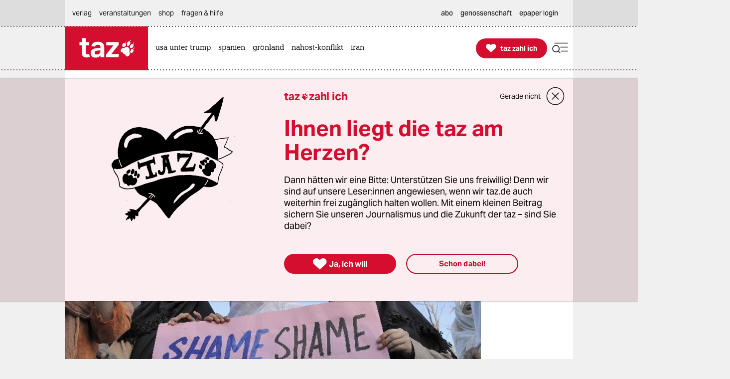

--- FILE ---
content_type: image/svg+xml
request_url: https://taz.de/lib/taz-verlag-node/icons/included_redhov.svg
body_size: 864
content:
<svg width="48" height="48" viewBox="0 0 48 48" fill="none" xmlns="http://www.w3.org/2000/svg">
<path d="M19.949 34.5796L8.34903 22.9697C8.23716 22.8583 8.1484 22.726 8.08783 22.5801C8.02726 22.4342 7.99609 22.2776 7.99609 22.1196C7.99609 21.9617 8.02726 21.8056 8.08783 21.6597C8.1484 21.5138 8.23716 21.381 8.34903 21.2696C8.57672 21.0484 8.88163 20.9248 9.19904 20.9248C9.51644 20.9248 9.82135 21.0484 10.049 21.2696L19.939 31.1699L37.099 13.7998C37.21 13.6875 37.342 13.5984 37.4875 13.5371C37.633 13.4759 37.7891 13.4438 37.947 13.4429C38.1048 13.442 38.2613 13.4717 38.4075 13.5313C38.5537 13.5908 38.6868 13.6786 38.799 13.7896C38.9113 13.9005 39.0007 14.0328 39.0619 14.1782C39.1232 14.3237 39.1552 14.4799 39.1561 14.6377C39.1571 14.7956 39.1269 14.952 39.0673 15.0982C39.0078 15.2444 38.92 15.3775 38.809 15.4898L19.949 34.5796Z" fill="#1F1F1F"/>
</svg>


--- FILE ---
content_type: image/svg+xml
request_url: https://taz.de/lib/taz-verlag-node/icons/suche_redhov.svg
body_size: 1476
content:
<svg width="48" height="49" viewBox="0 0 48 49" fill="none" xmlns="http://www.w3.org/2000/svg">
<path d="M39.89 39.2317L33.26 32.6016C35.5647 29.9233 36.8284 26.5051 36.82 22.9717C36.8263 19.5726 35.6709 16.2732 33.5454 13.6206C31.4198 10.968 28.4518 9.12151 25.133 8.38675C21.8142 7.65199 18.344 8.07309 15.2974 9.5806C12.2509 11.0881 9.81089 13.5914 8.38179 16.6756C6.9527 19.7597 6.62031 23.2395 7.43972 26.5384C8.25913 29.8373 10.1811 32.7573 12.8872 34.8142C15.5933 36.8712 18.921 37.9419 22.3189 37.8487C25.7167 37.7555 28.9807 36.504 31.57 34.3018L38.2 40.9217C38.4247 41.1446 38.7284 41.2696 39.045 41.2696C39.3615 41.2696 39.6652 41.1446 39.89 40.9217C40.0015 40.811 40.0901 40.6795 40.1505 40.5345C40.211 40.3894 40.2421 40.2338 40.2421 40.0767C40.2421 39.9196 40.211 39.764 40.1505 39.6189C40.0901 39.4739 40.0015 39.3424 39.89 39.2317ZM9.43999 22.9717C9.43778 20.9188 9.94159 18.897 10.9069 17.0852C11.8722 15.2735 13.2692 13.7275 14.9742 12.5843C16.6793 11.441 18.6399 10.7358 20.6825 10.5308C22.7251 10.3257 24.7867 10.6272 26.685 11.4087C28.5833 12.1903 30.2596 13.4278 31.5658 15.0115C32.8719 16.5953 33.7675 18.4765 34.1734 20.4888C34.5793 22.5011 34.4829 24.5826 33.8927 26.5489C33.3026 28.5151 32.2369 30.3055 30.79 31.7617C29.0383 33.4931 26.8138 34.6679 24.3962 35.1385C21.9786 35.609 19.4759 35.3543 17.2027 34.4063C14.9295 33.4583 12.9873 31.8594 11.6203 29.8106C10.2533 27.7618 9.52258 25.3546 9.51998 22.8916L9.43999 22.9717Z" fill="#1F1F1F"/>
</svg>
